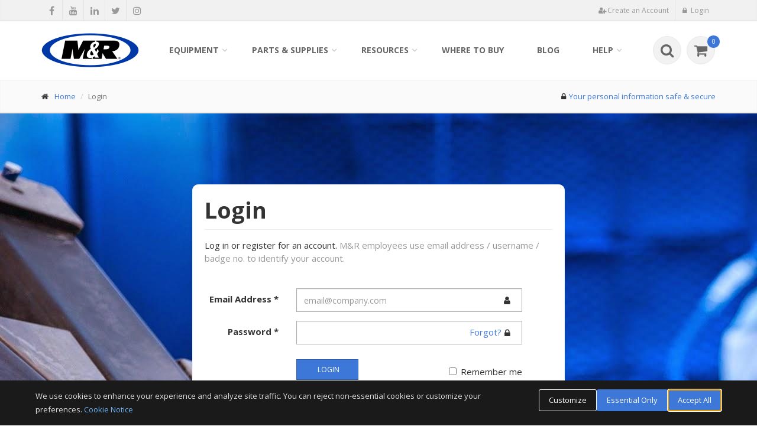

--- FILE ---
content_type: text/html;charset=UTF-8
request_url: https://www.mrprint.com/login?redirect=/store/product/review/30500100/casters-and-wheels-axle-mounting-4-00-in-wheel-diameter-1-25-wheel-width-rubber-wheel-material
body_size: 12559
content:
<!DOCTYPE html>
<!--[if IE 9]> <html lang="en" class="ie9"> <![endif]-->
<!--[if IE 8]> <html lang="en" class="ie8"> <![endif]-->
<!--[if !IE]><!-->
<html lang="en" itemscope itemtype="http://schema.org/WebPage">
<!--<![endif]--><head>
	<script>
		window.dataLayer = window.dataLayer || [];
		function gtag(){dataLayer.push(arguments);}
		gtag('consent', 'default', {
			'analytics_storage': 'denied',
			'ad_storage': 'denied',
			'ad_user_data': 'denied',
			'ad_personalization': 'denied',
			'functionality_storage': 'granted',
			'personalization_storage': 'granted',
			'security_storage': 'granted',
			'wait_for_update': 500
		});
	</script>
	
	<script>
	  WebFontConfig = {
	    google: { families: ["Open+Sans:400italic,700italic,400,700,300&amp;subset=latin,latin-ext"] }
	  };
	  (function() {
	    var wf = document.createElement('script');
	    wf.src = 'https://ajax.googleapis.com/ajax/libs/webfont/1/webfont.js';
	    wf.type = 'text/javascript';
	    wf.async = 'true';
	    var s = document.getElementsByTagName('script')[0];
	    s.parentNode.insertBefore(wf, s);
	  })(); 
	</script>
	
	<meta name="viewport" content="width=device-width, initial-scale=1.0"/>
	<meta http-equiv="Content-Type" content="text/html; charset=UTF-8"/>

	<title>Login :: M&R :: NuArc :: Amscomatic</title>
	<meta name="description" content="Log in to manage your profile or set up an account with M&amp;R. Subscribe to screen printing newsletters, get catalogs, brochures &amp; other screen printing materials">
	<meta name="Keywords" content="M&amp;R Printing Equipment Account Setup, Register for an M&amp;R Account, M&amp;R Companies Account Setup">
	<!-- Start social meta tags -->
		<meta name="google-site-verification" content="VwE3NO2KoMQ91T1PS_1sI0sWGb0ZLFAgt7chw3j5W3o" /><link rel="icon" type="image/png" href="https://www.mrprint.com/images/android-icon-160x160-9r6VmV09r20144yr.png" sizes="160x160"><link rel="icon" type="image/png" href="https://www.mrprint.com/images/android-icon-16x16-9r6VmV0nr20144yr.png" sizes="16x16"><link rel="icon" type="image/png" href="https://www.mrprint.com/images/android-icon-32x32-9r6VmV0mr20144yr.png" sizes="32x32"><link rel="icon" type="image/png" href="https://www.mrprint.com/images/android-icon-96x96-9r6VmV0Mr20144yr.png" sizes="96x96"><meta name="theme-color" content="#3F6A9D" /><link rel="apple-touch-icon" sizes="114x114" href="https://www.mrprint.com/images/apple-touch-icon-114x114-9r6VmV0Nr20144yr.png"><link rel="apple-touch-icon" sizes="120x120" href="https://www.mrprint.com/images/apple-touch-icon-120x120-9r6VmV0Br20144yr.png"><link rel="apple-touch-icon" sizes="144x144" href="https://www.mrprint.com/images/apple-touch-icon-144x144-9r6VmNmnr20144yr.png"><link rel="apple-touch-icon" sizes="152x152" href="https://www.mrprint.com/images/apple-touch-icon-152x152-9r6VmV0Vr20144yr.png"><link rel="apple-touch-icon" sizes="57x57" href="https://www.mrprint.com/images/apple-touch-icon-57x57-9r6VmNnBr20144yr.png"><link rel="apple-touch-icon" sizes="60x60" href="https://www.mrprint.com/images/apple-touch-icon-60x60-9r6VmV0Cr20144yr.png"><link rel="apple-touch-icon" sizes="72x72" href="https://www.mrprint.com/images/apple-touch-icon-72x72-9r6VmC9nr20144yr.png"><link rel="apple-touch-icon" sizes="76x76" href="https://www.mrprint.com/images/apple-touch-icon-76x76-9r6VmC9mr20144yr.png"><link rel="shortcut icon" href="https://www.mrprint.com/images/favicon-9r6VmnCNr20144yr.ico" type="image/x-icon">
<meta property="fb:pages" content="1058202957579284" /><meta itemprop="description" content="Log in to manage your profile or set up an account with M&R. Subscribe to screen printing newsletters, get catalogs, brochures & other screen printing materials"><meta itemprop="image" content="https://www.mrprint.com/images/image-landscape-1024x748-9r6VmnmNr20144yr.png"><meta itemprop="name" content="Login :: M&R :: NuArc :: Amscomatic"><link href="https://plus.google.com/114374002143591323882" rel="publisher" /><meta name="msapplication-TileColor" content="#3F6A9D"><meta name="msapplication-TileImage" content="https://www.mrprint.com/images/msapplication-tileimage-144x144-9r6VmC9Nr20144yr.png"><meta name="msapplication-tooltip" content="The M&amp;R Companies" /><meta property="og:description" content="Log in to manage your profile or set up an account with M&R. Subscribe to screen printing newsletters, get catalogs, brochures & other screen printing materials"><meta property="og:image" content="https://www.mrprint.com/images/image-landscape-1024x748-9r5nV00n9r20144yri.png"><meta property="og:locale" content="en_US" /><meta property="og:title" content="Login :: M&R :: NuArc :: Amscomatic"><meta property="og:type" content="website"><meta property="og:url" content="https://www.mrprint.com"><meta name="twitter:creator" content="@mrcompanies"><meta name="twitter:description" content="Log in to manage your profile or set up an account with M&R. Subscribe to screen printing newsletters, get catalogs, brochures & other screen printing materials"><meta name="twitter:image" content="https://www.mrprint.com/images/image-landscape-1024x748-9r6VmnmVr20144yr.png"><meta name="twitter:site" content="@mrcompanies"><meta name="twitter:title" content="Login :: M&R :: NuArc :: Amscomatic"><meta name="twitter:url" content="https://www.mrprint.com"><!-- End social meta tags -->
	<link href="https://www.mrprint.com/bootstrap/css/bundle-1.0.2.min.css" rel="stylesheet">
	<link href="https://www.mrprint.com/css/common-1.0.35.min.css" rel="stylesheet">
	<noscript>
		<link href="//fonts.googleapis.com/css?family=Open+Sans:400italic,700italic,400,700,300&amp;subset=latin,latin-ext" rel="stylesheet" type="text/css">
	</noscript>

	<!-- Facebook Pixel Code -->
<script>
!function(f,b,e,v,n,t,s)
{if(f.fbq)return;n=f.fbq=function(){n.callMethod?
n.callMethod.apply(n,arguments):n.queue.push(arguments)};
if(!f._fbq)f._fbq=n;n.push=n;n.loaded=!0;n.version='2.0';
n.queue=[];t=b.createElement(e);t.async=!0;
t.src=v;s=b.getElementsByTagName(e)[0];
s.parentNode.insertBefore(t,s)}(window, document,'script',
'https://connect.facebook.net/en_US/fbevents.js');
fbq('init', '254743455850670');
fbq('track', 'PageView');
</script>
<noscript><img height="1" width="1" style="display:none" src="https://www.facebook.com/tr?id=254743455850670&ev=PageView&noscript=1"/></noscript>
<!-- End Facebook Pixel Code --><!-- Google tag (gtag.js) -->
<script async src=https://www.googletagmanager.com/gtag/js?id=G-GJ7FFJ260Q></script> <script> window.dataLayer = window.dataLayer || []; function gtag(){dataLayer.push(arguments);} gtag('js', new Date()); gtag('config', 'G-GJ7FFJ260Q'); </script></head>
<body data-page-name="login" data-ctx="">
<div class="scrollToTop"><i class="icon-up-open-big"></i></div>

	<!-- page-wrapper start -->
	<div class="page-wrapper">
	<!-- header-top start -->

<div class="header-top">
	<div class="container">
		<div class="row">
			<div class="col-xs-2 col-sm-6">
				<!-- header-top-first start -->
				<!-- ================ -->
				<div class="header-top-first clearfix">
					<ul class="social-links clearfix hidden-xs hidden-sm">
						<li><a target="_blank" href="http://www.facebook.com/mrcompanies" title="Share on Facebook"><i class="fa fa fa-facebook"></i></a></li>
						<li><a target="_blank" href="http://www.youtube.com/mrprinting" title="Visit our Youtube channel"><i class="fa fa fa-youtube"></i></a></li>
						<li><a target="_blank" href="http://www.linkedin.com/company/mrcompanies" title="Visit our Linkedin page"><i class="fa fa fa-linkedin"></i></a></li>
						<li><a target="_blank" href="http://twitter.com/mrcompanies" title="Tweet"><i class="fa fa fa-twitter"></i></a></li>
						<li><a target="_blank" href="https://www.instagram.com/mrcompanies/" title="Visit out Instagram channel"><i class="fa fa fa-instagram"></i></a></li>
						</ul>
						<div class="social-links hidden-lg hidden-md">
								<div class="btn-group dropdown">
									<button type="button" class="btn dropdown-toggle" data-toggle="dropdown"><i class="fa fa-share-alt"></i></button>
									<ul class="dropdown-menu dropdown-animation">
						<li><a target="_blank" href="http://www.facebook.com/mrcompanies"><i class="fa fa fa-facebook"></i></a></li>
						<li><a target="_blank" href="http://www.youtube.com/mrprinting"><i class="fa fa fa-youtube"></i></a></li>
						<li><a target="_blank" href="http://www.linkedin.com/company/mrcompanies"><i class="fa fa fa-linkedin"></i></a></li>
						<li><a target="_blank" href="http://twitter.com/mrcompanies"><i class="fa fa fa-twitter"></i></a></li>
						<li><a target="_blank" href="https://www.instagram.com/mrcompanies/"><i class="fa fa fa-instagram"></i></a></li>
						</ul>
								</div>
							</div>
						</div>
				<!-- header-top-first end -->
			</div>
			<div class="col-xs-10 col-sm-6">
				<div id="header-top-second" class="clearfix">
					<div class="header-top-dropdown">
						<!--
						<div class="btn-group dropdown" id="translate-button">
							<button type="button" class="btn dropdown-toggle" data-toggle="dropdown"><i class="fa fa-globe pr-5" ></i>Translate Page</button>
							<ul class="dropdown-menu dropdown-menu-right dropdown-animation">
								<li>
									<form class="search-box" action="#">
										<div class="row">	
											<div class="col-sm-12">
												<div id="google_translate_element"></div>
												<div class="space-top small"><strong>Disclaimer:</strong> This service provides automated computer translations that are only an approximation of the websites' original content. The translations should not be considered exact and only used as a rough guide.</div></div>
								    	</div>
									</form>
								</li>
							</ul>
						</div>
						-->
						<div class="btn-group dropdown">
								<button type="button" class="btn" id="register-button"><i class="fa fa-user-plus pr-5"></i><span>Create an Account</span></button>
							</div>
							<div class="btn-group dropdown">
								<button type="button" class="btn dropdown-toggle" data-toggle="dropdown" id="login-button"><i class="fa fa-lock pr-5"></i><span>Login
</span></button>							
							</div>
						</div>
				</div>
			</div>
		</div>
	</div>
</div>

<!-- header-top end --><!-- modal start -->
<div class="modal" id="shop-by-equipment-modal" tabindex="-1" role="dialog" aria-labelledby="shop-by-equipment-modal-title" aria-hidden="true">
	<div class="modal-dialog">
		<div class="modal-content">
			<div class="modal-header">
				<button type="button" class="close" data-dismiss="modal"><span aria-hidden="true">&times;</span><span class="sr-only">Close</span></button>
				<h4 class="modal-title" id="shop-by-equipment-modal-title">Shop By Equipment</h4>
			</div>
			<div class="modal-body">
				<iframe class="iframe-border"></iframe>			
			</div>
		</div>
	</div>
</div>
<!-- modal start -->

<!-- header start -->
<!--
		<header class="header fixed clearfix">
		
	-->
	<header class="header fixed clearfix">
<div class="container">
		<div class="row">
			<div class="col-md-2">
				<div class="header-left clearfix">
					<div class="header-dropdown-buttons visible-xs pull-right">
						<div class="btn-group dropdown">
							<button class="dropdown-toggle header-search-button" data-toggle="dropdown" aria-expanded="false">
								<i class="fa fa-search"></i>
							</button>
							<ul class="dropdown-menu dropdown-menu-right dropdown-animation">
								<li>
									<form class="header-search-form">
								    	<div class="input-group"> 
								    		<div class="input-group-btn">
												<select name="type">
													<option value="online-store">Parts & Supplies</option>
													<option value="equipment">Equipment</option>
												</select>
												<span class="input-group-addon">
													<span>Parts & Supplies</span>
													<span class="caret"></span>
												</span>
									      	</div>
									      	<div class="btn-group">
										      	<input class="form-control search-field-has-clear-button" name="q"  maxlength="254" placeholder="&lt; Select search area - enter term here"> 															
												<i class="search-field-clear-button fa fa-times-circle"></i>
											</div>
											<span class="input-group-addon btn btn-default submit-addon">
									   			<span class="fa fa-search"></span>														 
											</span> 
										</div>
									</form>
									<div class="header-search-text">
										<div class="header-search-info hidden-xs">
											<span>Have a Serial Number?</span>
											<ul>
												<li>Enter it above to list all parts and supplies</li>
											</ul>
										</div>
										<div class="header-search-links">
											<span>Quick Links</span>
											<ul>
												<li><i class='fa fa-lock badge-icon'></i><a class="pl-5" href="https://www.mrprint.com/orders">Track Order</a></li>
													<li><a href="https://www.mrprint.com/store/express-cart">Express Cart</a></li>
												<li><a href="https://www.mrprint.com/frequently-asked-questions">FAQ</a></li>
												<li><a href="https://www.mrprint.com/contact-us">Contact Us</a></li>
											</ul>
										</div>
									</div>									
								</li>
							</ul>
						</div>
						<div class="btn-group dropdown">
								<button data-href="https://www.mrprint.com/store/cart" class="header-cart-button">
											<i class="fa fa-shopping-cart"></i><span class="header-cart-count default-bg">0</span>
								</button>
							</div>
						</div>
					<div class="logo hidden-sm hidden-md hidden-lg hidden-xl pull-left">
						<a href="https://www.mrprint.com/"><img id="header-logo-img" src="https://www.mrprint.com/images/mr-logo-emb-165-x-58-9r5nMVMXBr20144yri.png" alt="The M&amp;R Companies"></a>
					</div>
					<div class="logo hidden-xs">
						<a href="https://www.mrprint.com/"><img id="header-logo-img" src="https://www.mrprint.com/images/mr-logo-emb-165-x-58-9r5nMVMXBr20144yri.png" alt="The M&amp;R Companies"></a>
					</div>
				</div>
			</div>
			<div class="col-md-10">
				<div class="header-right clearfix">
					<div class="main-navigation animated">
						<nav class="navbar navbar-default">
							<div class="container-fluid">
								<div class="navbar-header">
									<button type="button" class="navbar-toggle" data-toggle="collapse" data-target="#navbar-collapse-1">
										<span class="sr-only">Toggle navigation</span>
										<span class="icon-bar"></span>
										<span class="icon-bar"></span>
										<span class="icon-bar"></span>
									</button>
								</div>
								<div class="collapse navbar-collapse" id="navbar-collapse-1">
									<ul class="nav navbar-nav navbar-left">
										<li class="dropdown">
												<a href="#" class="dropdown-toggle" data-toggle="dropdown">Equipment</a>

												<ul class="dropdown-menu">
													<li class="dropdown">
															<a href="https://www.mrprint.com/equipment/textile-screen-printing-equipment">Textile Screen Printing Equipment</a>
															<ul class="dropdown-menu">
													<li>
														<a href="https://www.mrprint.com/equipment/automatic-textile-presses">
															Automatic Textile Presses</a>
													</li>
													<li>
														<a href="https://www.mrprint.com/equipment/digital-squeegee-hybrid-printing-systems">
															Digital Squeegee&reg; Hybrid Printing Systems</a>
													</li>
													<li>
														<a href="https://www.mrprint.com/equipment/manual-textile-presses">
															Manual Textile Presses</a>
													</li>
													<li>
														<a href="https://www.mrprint.com/equipment/dryers-electric-infrared">
															Dryers - Electric Infrared</a>
													</li>
													<li>
														<a href="https://www.mrprint.com/equipment/dryers-gas-fired">
															Dryers - Gas-Fired</a>
													</li>
													<li>
														<a href="https://www.mrprint.com/equipment/flash-cure-units">
															Flash Cure Units</a>
													</li>
													<li>
														<a href="https://www.mrprint.com/equipment/pallets-floodbars-squeegee-holders">
															Pallets, Floodbars, Squeegee Holders</a>
													</li>
													<li>
														<a href="https://www.mrprint.com/equipment/registration-systems">
															Registration Systems</a>
													</li>
													<li>
														<a href="https://www.mrprint.com/equipment/screen-making-equipment">
															Screen Making Equipment</a>
													</li>
													<li>
														<a href="https://www.mrprint.com/equipment/ancillary-equipment">
															Ancillary Equipment</a>
													</li>
													</ul>
														</li>
													<li class="dropdown">
															<a href="https://www.mrprint.com/equipment/direct-to-film-equipment">Direct To Film Equipment</a>
															<ul class="dropdown-menu">
													<li>
														<a href="https://www.mrprint.com/equipment/quatro-direct-to-film-dtf-transfer-printing-system">
															<span class="badge">NEW</span>
															QUATRO&trade; Direct to Film (DTF) Transfer Printing System</a>
													</li>
													<li>
														<a href="https://www.mrprint.com/equipment/quatro-cutter-x-dtf-transfer-film-cutter">
															<span class="badge">NEW</span>
															QUATRO CUTTER X&trade; DTF Transfer Film Cutter</a>
													</li>
													<li>
														<a href="https://www.mrprint.com/equipment/quatro-cutter-xy-dtf-transfer-film-cutter">
															<span class="badge">NEW</span>
															QUATRO CUTTER XY&trade; DTF Transfer Film Cutter</a>
													</li>
													<li>
														<a href="https://www.mrprint.com/equipment/orbiter-automatic-direct-to-film-application-system">
															<span class="badge">NEW</span>
															ORBITER&trade; Automatic Direct to Film Application System</a>
													</li>
													</ul>
														</li>
													<li class="dropdown">
															<a href="https://www.mrprint.com/equipment/direct-to-garment-t-shirt-printing">Direct to Garment T-Shirt Printing</a>
															<ul class="dropdown-menu">
													<li>
														<a href="https://www.mrprint.com/equipment/polaris-industrial-high-speed-direct-to-garment-printing-system">
															POLARIS&trade; Industrial High-Speed Direct to Garment Printing System</a>
													</li>
													<li>
														<a href="https://www.mrprint.com/equipment/maverick-industrial-high-speed-dtg-printing-system">
															MAVERICK&trade; Industrial High-Speed DTG Printing System</a>
													</li>
													</ul>
														</li>
													<li class="dropdown">
															<a href="https://www.mrprint.com/equipment/screen-exposure-units-cts-systems">Screen Exposure Units & CTS Systems</a>
															<ul class="dropdown-menu">
													<li>
														<a href="https://www.mrprint.com/equipment/cts-computer-to-screen-imaging">
															CTS Computer-to-Screen Imaging</a>
													</li>
													<li>
														<a href="https://www.mrprint.com/equipment/screen-exposure-systems">
															Screen Exposure Systems</a>
													</li>
													</ul>
														</li>
													<li class="dropdown">
															<a href="https://www.mrprint.com/equipment/t-shirt-folding-packaging-machines">T-Shirt Folding & Packaging Machines</a>
															<ul class="dropdown-menu">
													<li>
														<a href="https://www.mrprint.com/equipment/automatic-bagger">
															Automatic Bagger</a>
													</li>
													<li>
														<a href="https://www.mrprint.com/equipment/automatic-folding-machines">
															Automatic Folding Machines</a>
													</li>
													<li>
														<a href="https://www.mrprint.com/equipment/automatic-labeling-systems">
															Automatic Labeling Systems</a>
													</li>
													<li>
														<a href="https://www.mrprint.com/equipment/automatic-print-and-apply-labeling-systems">
															Automatic Print and Apply Labeling Systems</a>
													</li>
													<li>
														<a href="https://www.mrprint.com/equipment/conveyor-systems">
															Conveyor Systems</a>
													</li>
													<li>
														<a href="https://www.mrprint.com/equipment/manual-bagger">
															Manual Bagger</a>
													</li>
													</ul>
														</li>
													<li class="dropdown">
															<a href="https://www.mrprint.com/equipment/graphic-screen-printing-equipment">Graphic Screen Printing Equipment</a>
															<ul class="dropdown-menu">
													<li>
														<a href="https://www.mrprint.com/equipment/flatbed-graphics-presses">
															Flatbed Graphics Presses</a>
													</li>
													<li>
														<a href="https://www.mrprint.com/equipment/carousel-graphics-presses">
															Carousel Graphics Presses</a>
													</li>
													<li>
														<a href="https://www.mrprint.com/equipment/in-line-graphics-presses">
															In-line Graphics Presses</a>
													</li>
													</ul>
														</li>
													</ul>	
													</li>
										<li class="dropdown mega-menu">
											<a href="#" class="dropdown-toggle" data-toggle="dropdown">Parts & Supplies</a>
											<ul class="dropdown-menu" id="wide-dropdown-menu-2">
												<li>
													<div class="row">
														<div class="col-lg-12 col-md-12">
															<div class="row">
																<div class="col-sm-8">
																	<h4>Shop By Category</h4>
																	<div class="divider"></div>
																	<div class="row">
																		<div class="col-sm-6">
																					<ul class="menu">
																			<li><a href="https://www.mrprint.com/store/category/1153-accessories"><i class="icon-right-open"></i>Accessories</a></li>																				
																			<li><a href="https://www.mrprint.com/store/category/1611-consumables"><i class="icon-right-open"></i>Consumables</a></li>																				
																			<li><a href="https://www.mrprint.com/store/category/526-digital-supplies"><i class="icon-right-open"></i>Digital Supplies</a></li>																				
																			<li><a href="https://www.mrprint.com/store/category/104-electrical-supplies"><i class="icon-right-open"></i>Electrical Supplies</a></li>																				
																			<li><a href="https://www.mrprint.com/store/category/1215-fabricated-parts"><i class="icon-right-open"></i>Fabricated Parts</a></li>																				
																			<li><a href="https://www.mrprint.com/store/category/927-lubrication"><i class="icon-right-open"></i>Lubrication</a></li>																				
																			</ul>
																					</div>
																				<div class="col-sm-6">
																					<ul class="menu">
																			<li><a href="https://www.mrprint.com/store/category/314-mechanical-parts"><i class="icon-right-open"></i>Mechanical Parts</a></li>																				
																			<li><a href="https://www.mrprint.com/store/category/1320-miscellaneous"><i class="icon-right-open"></i>Miscellaneous</a></li>																				
																			<li><a href="https://www.mrprint.com/store/category/1404-owners-manual"><i class="icon-right-open"></i>Owners Manual</a></li>																				
																			<li><a href="https://www.mrprint.com/store/category/315-pneumatic-parts"><i class="icon-right-open"></i>Pneumatic Parts</a></li>																				
																			<li><a href="https://www.mrprint.com/store/category/1469-screen-printing-supplies"><i class="icon-right-open"></i>Screen Printing Supplies</a></li>																				
																			</ul>
																			</div>
																		</div>
																</div>
																<div class="col-sm-4">
																	<h4>Other Ways To Shop</h4>
																	<div class="divider"></div>
																	<ul class="menu">
																		<li><a href="https://www.mrprint.com/store/express-cart"><i class="icon-right-open"></i>Express Cart</a></li>
																			<li><a href="https://www.mrprint.com/store/recently-viewed"><i class="icon-right-open"></i>Recently Viewed</a></li>
																		<li><a href="#" class="shop-by-equipment"><i class="icon-right-open"></i>Shop By Equipment</a></li>
																		<li><a href="https://www.mrprint.com/my-equipment"><i class="icon-right-open"></i>My Equipment<i class='fa fa-lock badge-icon'></i></a></li>
																		</ul>
																</div>
															</div>
														</div>
													</div>
												</li>
											</ul>
										</li>										
										<li class="dropdown mega-menu">
											<a href="#" class="dropdown-toggle" data-toggle="dropdown">Resources</a>
											<ul class="dropdown-menu" id="wide-dropdown-menu-3">
												<li>
													<div class="row">
														<div class="col-lg-12 col-md-12">
															<div class="row">
																<div class="col-sm-8">
																	<h4>Resources</h4>
																	<div class="divider"></div>
																	<div class="row">
																		<div class="col-sm-6">
																			<ul class="menu">
																				<li><a href="https://www.mrprint.com/about-us"><i class="icon-right-open"></i>About M&R
</a></li>
																				<li><a href="https://www.mrprint.com/service-and-support"><i class="icon-right-open"></i>Service & Support</a></li>
																				<li><a href="https://www.mrprint.com/financing"><i class="icon-right-open"></i>Financing</a></li>
																				<li><a href="https://www.mrprint.com/news"><i class="icon-right-open"></i>News</a></li>
																				<li><a href="https://www.mrprint.com/shows-and-events"><i class="icon-right-open"></i>Shows & Events</a></li>
																				<li><a href="https://www.mrprint.com/career-opportunities"><i class="icon-right-open"></i>Career Opportunities</a></li>
																				<li><a href="https://www.mrprint.com/screen-printer-success-stories"><i class="icon-right-open"></i>Screen Printer Success Stories</a></li>
																				<li>
																						<a href="https://www.mrprint.com/newsletter"><i class="icon-right-open"></i>Newsletter Sign-up</a>			       
																					    	</li>
																				</ul>
																		</div>
																		<div class="col-sm-6">
																			<ul class="menu">
																				<li class="hidden-lg hidden-xl"><a href="https://www.mrprint.com/where-to-buy"><i class="icon-right-open"></i>Where to Buy</a></li>																	
																				<li><a href="https://www.mrprint.com/shop-floor-layout-software"><i class="icon-right-open"></i>Shop Floor Layout Software<i class='fa fa-lock badge-icon'></i></a></li>
																				<li><a href="https://www.mrprint.com/document-library"><i class="icon-right-open"></i>Document Library<i class='fa fa-lock badge-icon'></i></a></li>
																					<li><a href="https://www.mrprint.com/sales"><i class="icon-right-open"></i>Sales Support<i class='fa fa-lock badge-icon'></i></a></li>
																					<li><a href="https://www.mrprint.com/my-equipment"><i class="icon-right-open"></i>My Equipment<i class='fa fa-lock badge-icon'></i></a></li>
																					<li><a href="https://www.mrprint.com/warranty-registration"><i class="icon-right-open"></i>Warranty Registration</a></li>
																				</ul>
																		</div>
																	</div>
																</div>
																<div class="col-sm-4">
																	<h4>Links</h4>
																	<div class="divider"></div>
																	<ul class="menu">
																		<li><a target="_blank" href="https://pricebook.mrprint.com">Price Book</a></li>
																		<li><a target="_blank" href="eportal">Employee Portal</a></li>
																		<li><a target="_blank" href="https://smart.academy.mrprint.com/">SM&RT Academy</a></li>
																		</ul>
																		</div>
															</div>
														</div>
													</div>
												</li>
											</ul>
										</li>																		
										<li class="hidden-sm hidden-md">
											<a href="https://www.mrprint.com/where-to-buy">Where to Buy</a>
										</li>
										<li class="visible-xs">
											<a href="https://www.mrprint.com/service-and-support">Service & Support</a>
										</li>
										<li>
											<a href="https://www.mrprint.com/blog">Blog</a>
										</li>
										<li class="dropdown">
											<a href="#" class="dropdown-toggle" data-toggle="dropdown">Help</a>
											<ul class="dropdown-menu">
												<li><a href="https://www.mrprint.com/request-information">Request Information</a></li>
												<li><a href="https://www.mrprint.com/frequently-asked-questions">Frequently Asked Questions</a></li>											
												<li class="dropdown">
													<a href="https://www.mrprint.com/privacy-policy">Policies & Guidelines</a>
													<ul class="dropdown-menu">
														<li><a href="https://www.mrprint.com/privacy-policy">Privacy Policy</a></li>
														<li><a href="https://www.mrprint.com/terms-and-conditions">Terms & Conditions</a></li>
														<li><a href="https://www.mrprint.com/terms-of-registration">Terms of Registration</a></li>
														<li><a href="https://www.mrprint.com/return-policy">Return Policy</a></li>
														<li><a href="https://www.mrprint.com/pricing-and-availability">Pricing and Availability</a></li>
														<li><a href="https://www.mrprint.com/shipping-and-delivery">Shipping and Delivery</a></li>
														<li><a href="https://www.mrprint.com/us-tax-exempt">US Tax-Exempt Info</a></li>
														<li><a href="https://www.mrprint.com/review-guidelines">Review Guidelines</a></li>
													</ul>
												</li>
												<li><a href="https://www.mrprint.com/create-support-case">Create Support Case<i class='fa fa-lock badge-icon'></i></a></li>
												<li><a href="https://www.mrprint.com/contact-us">Contact Us</a></li>
											</ul>
										</li>										
									</ul>
									<div class="header-dropdown-buttons hidden-xs pull-right">
										<div class="btn-group dropdown">
											<button class="dropdown-toggle header-search-button" data-toggle="dropdown" aria-expanded="false">
	  											<i class="fa fa-search"></i>
											</button>
											<ul class="dropdown-menu dropdown-menu-right dropdown-animation">
												<li>
													<form class="header-search-form">
												    	<div class="input-group"> 
												    		<div class="input-group-btn">
																<select name="type">
																	<option value="online-store">Parts & Supplies</option>
																	<option value="equipment">Equipment</option>
																</select>
																<span class="input-group-addon">
																	<span>Parts & Supplies</span>
																	<span class="caret"></span>
																</span>
													      	</div>
													      	<div class="btn-group">
														      	<input class="form-control search-field-has-clear-button" name="q"  maxlength="254" placeholder="&lt; Select search area - enter term here"> 															
																<i class="search-field-clear-button fa fa-times-circle"></i>
															</div>
															<span class="input-group-addon btn btn-default submit-addon">
													   			<span class="fa fa-search"></span>														 
															</span> 
														</div>
													</form>
													<div class="header-search-text">
														<div class="header-search-info">
															<span>Have a Serial Number?</span>
															<ul>
																<li>Enter it above to list all parts and supplies</li>
															</ul>
														</div>

														<div class="header-search-links">
															<span>Quick Links</span>
															<ul>
																<li><i class='fa fa-lock badge-icon'></i><a class="pl-5" href="https://www.mrprint.com/orders">Track Order</a></li>
																	<li><a href="https://www.mrprint.com/store/express-cart">Express Cart</a></li>
																<li><a href="https://www.mrprint.com/frequently-asked-questions">FAQ</a></li>
																<li><a href="https://www.mrprint.com/contact-us">Contact Us</a>	</li>
															</ul>
														</div>
													</div>
												</li>
											</ul>
										</div>
										<div class="btn-group dropdown">
												<button data-href="https://www.mrprint.com/store/cart" class="header-cart-button">
		  											<i class="fa fa-shopping-cart"></i><span class="header-cart-count default-bg">0</span>
												</button>
											</div>
										</div>
								</div>
							</div>
						</nav>
					</div>
				</div>
			</div>
		</div>
	</div>
</header>

<!-- header end --><!-- page-intro start-->
<!-- ================ -->
<div class="page-intro">
	<div class="container">
		<div class="row">
			<div class="col-md-6">
				<ol class="breadcrumb">
					<li><i class="fa fa-home pr-10"></i><a href="https://www.mrprint.com/">Home</a></li>
					<li class="active">Login
</li>
					<li class="active hidden">Forgot your password?
</li>
				</ol>
			</div>
			<div class="col-md-6">
				<ol class="breadcrumb pull-right hidden-xs hidden-sm">
					<li><i class="fa fa-lock pr-5"></i><a href="#" data-trigger="focus" tabindex="0" data-toggle="popover" data-placement="bottom" data-html="true" data-content="We take all reasonable steps to protect our customers personal information against loss, misuse and alteration. We use encryption technology whenever receiving and transferring your personal information on our site.&lt;br&gt;&lt;br&gt;Our web-site is safe &amp; secure guarded by state-of-the-art technology. Review our &lt;a href=&#034;https://www.mrprint.com/privacy-policy&#034;&gt;Privacy policy&lt;/a&gt;">Your personal information safe &amp; secure</a></li>
				</ol>
			</div>
		</div>
	</div>
</div>
<!-- page-intro end -->

<!-- Content start -->
<section class="main-container login-main-container" style="background: url('https://www.mrprint.com/images/login-background-9r6BB9NNr20144yr.jpg') 0 0 no-repeat;">
	<div class="container">
		<div class="row">
			<div class="main object-non-visible animated object-visible fadeInDownSmall" data-animation-effect="fadeInDownSmall" data-effect-delay="300">
				<div class="form-block center-block " id="loginForm">
						<h1 class="title">Login
</h1>
						<hr>

						<p>Log in or register for an account. <span class="text-muted">M&R employees use email address / username / badge no. to identify your account.</span></p><div class="space-top"></div>
						<form class="form-horizontal" method="post">
							<input type="hidden" name="action" value="login">
							<div class='form-group has-feedback'><label for='emailAddress-1' class='control-label col-sm-3'>Email Address <span class='required-asterisk '>*</span></label><div class='col-sm-8'><input type='text' name='emailAddress' required id='emailAddress-1' class='form-control' maxlength='254' placeholder='email@company.com'> <i class='fa fa-user form-control-feedback'></i>	</div></div><div class='form-group has-feedback'><label for='password' class='control-label col-sm-3'>Password <span class='required-asterisk '>*</span></label><div class='col-sm-8'><input type='password' name='password' required id='password' class='form-control' maxlength='254'><a href='#' id='forgot-password-link' class='login-inline'>Forgot?</a> <i class='fa fa-lock form-control-feedback'></i>	</div></div><div class="form-group">
								<div class="col-sm-offset-3 col-xs-4">
									<button type="submit" class="btn btn-group btn-default btn-sm"><span class="pr-5"><i class="fa fa-spin fa-spinner hidden"></i></span><span>Login
</span></button>
								</div>
								<div class="col-xs-8 col-sm-4">
									<div class="checkbox pull-right" style="margin-top: 20px;">
					                    <input type="checkbox" name="rememberMe" id="rememberMe" value="true">
										<label for="rememberMe">
											 Remember me</label>
			                        </div>
			                        										
								</div>
							</div>
							<p class="text-center space-top">No account?&nbsp;<a href="https://www.mrprint.com/create-an-account">Create an account</a> now.</p>
						</form>
					</div>
					<div class="form-block center-block hidden" id="forgotPasswordForm">
						<h1 class="title">Forgot your password?
</h1>
						<hr>
						<p>Enter your email address below and we will send you instructions to reset your password.  <span class="text-muted">M&R employees enter email address / username / badge no. to identify your account.</span></p><div class="space-top"></div>
								<form class="form-horizontal" method="post">
									<input type="hidden" name="action" value="forgot">
									<div class='form-group has-feedback'><label for='emailAddress-2' class='control-label col-sm-4'>Email Address <span class='required-asterisk '>*</span></label><div class='col-sm-7'><input type='text' name='emailAddress' required id='emailAddress-2' class='form-control' maxlength='254' placeholder='email@company.com'> <i class='fa fa-user form-control-feedback'></i>	</div></div><div class="form-group">
										<div class="col-sm-offset-4 col-sm-8">
										    <button type="submit" class="btn btn-group btn-default btn-sm"><span class="pr-5"><i class="fa fa-spin fa-spinner hidden"></i></span><span>Submit</span></button>
										    <a href="#" class="pl-10" id="forgot-password-cancel">Cancel</a>
										</div>
									</div>
									<p class="text-center space-top">No account?&nbsp;<a href="https://www.mrprint.com/create-an-account">Create an account</a> now.</p>						
								</form>
							</div>
				</div>
		</div>
	</div>
</section>
<!-- Content End -->

<!-- slider start -->
<div class="section gray-bg clearfix" id="footer-testimonial-slider-section">
			<div class="owl-carousel content-slider">
	<div class="testimonial">
			<div class="container">
				<div class="row">
					<div class="col-md-8 col-md-offset-2">
						<h2 class="title">
							The Sprint 3000 Is Superb</h2>
						<div class="testimonial-body" style="padding-left: 0;">
						<p class="hidden-xs">The Sprint 3000 is superb and we are really, really happy with it. We've got the recipes dialed in for our inks now and it's running great. We have noticed improvements in the finish on our plastisols, too. They seem to be coming through much softer. Assuming it's because we are much more efficiently curing than with the electric curers!</p>
							<div class="testimonial-info-1">- Michael Dixon, Production Manager</div>
								<div class="testimonial-info-2">Awesome Merchandise - UNITED KINGDOM</div>
								</div>
					</div>
				</div>
			</div>
		</div>	
	<div class="testimonial">
			<div class="container">
				<div class="row">
					<div class="col-md-8 col-md-offset-2">
						<h2 class="title">
							The Gauntlet III is a beast and is built to run 24/7/365.</h2>
						<div class="testimonial-image">
								<img src="https://www.mrprint.com/images/impressionz-customerreview-9r6BVmnBr20144yr.gif" alt="Steve Rhodes, Owner~Impressionz Printing - USA" class="img-circle">
							</div>
							<div class="testimonial-body">
						<p class="hidden-xs"><strong>We have had our Gauntlet III in production for nearly 3 months and have been thrilled with the machine.</strong> We have already put over 120,000 impressions on the machine and it is still going strong. We have found that the individual off-contact for each printhead helps with various printing techniques. It is also a plus to be able to adjust in 1/16” increments when needed. Our first job was a 9-color on dark apparel with a 17” print stroke and one flash. <strong>We were able to run the machine comfortably at 920 pieces per hour.</strong> The addition of the laser for print placements has saved us valuable time where we used to mark our pallets with a T-Square. The touchscreen interface is very user friendly and easy to make adjustments when needed.<br><br>Having a built-in maintenance schedule [M&R’s Maintenance Minder™] for the machine is another perk and allows management to easily assure that the presses are being properly maintained. We have not had any problems to date with the machine but are at ease knowing that all parts that we could ever need are able to be overnighted to us.<br><br>Overall, we have seen an increase in our production numbers due to the efficiencies gained with the newest technology on the market. We are able to run as fast as we can clear a screen and dry our underbase. <br><br><strong>Simply put, the Gauntlet III is a beast and is built to run 24/7/365.</strong></p>
							<div class="testimonial-info-1">- Steve Rhodes, Owner</div>
								<div class="testimonial-info-2">Impressionz Printing - USA</div>
								</div>
					</div>
				</div>
			</div>
		</div>	
	<div class="testimonial">
			<div class="container">
				<div class="row">
					<div class="col-md-8 col-md-offset-2">
						<h2 class="title">
							i-Image ST is the biggest improvement to prepress we’ve ever seen.</h2>
						<div class="testimonial-image">
								<img src="https://www.mrprint.com/images/guerillagraffix-9r6BVmM9r20144yr.gif" alt="John &amp; Dan Smithline~Guerilla Graffix - USA" class="img-circle">
							</div>
							<div class="testimonial-body">
						<p class="hidden-xs"><strong>Our new i-Image ST is the biggest improvement to prepress we’ve ever seen.</strong> It’s eliminated our need for film, and unlike film, digital images are easy to store and retrieve, making blown-screen replacement a snap.<br/><br/>i-Image ST has improved our screen quality, increased screen-generation speed, and reduced cost. Screen production is way up because we’ve cut exposure times by 75%. And i-Image has virtually eliminated post-processing screen touch-ups. We could never produce screens of this quality—or at this speed—the conventional way.<strong> Our CTS screens are unmatched.</strong><br/><br/>Multi-screen jobs come out perfectly registered, and since i-Image ST pre-registers screens for Tri-Loc, our entire prepress process, from screen prep to registration, has been cut dramatically.<br/><br/><strong>Our i-Image ST will probably end up being one of the fastest returns on investment we’ve ever had.</strong></p>
							<div class="testimonial-info-1">- John & Dan Smithline</div>
								<div class="testimonial-info-2">Guerilla Graffix - USA</div>
								</div>
					</div>
				</div>
			</div>
		</div>	
	<div class="testimonial">
			<div class="container">
				<div class="row">
					<div class="col-md-8 col-md-offset-2">
						<h2 class="title">
							The Diamondback R Series is our first auto press, and it is the best thing we have ever done here at Showdown Merch.</h2>
						<div class="testimonial-image">
								<img src="https://www.mrprint.com/images/bryce-about-9r6VMnN9r20144yr.jpg" alt="Bryce Thurston~Showdown Merch - CANADA" class="img-circle">
							</div>
							<div class="testimonial-body">
						<p class="hidden-xs"><strong>The Diamondback R Series is our first auto press, and it is the best thing we have ever done here at Showdown Merch. Matched up with the Mini Sprint 2000 and the Red Chili's, we are able to triple our workload easily. </strong>This press is the easiest press to set up and do a large order with, and take down is a breeze. <br/><br/>Amazing service on such a great product. <br/><br/>Any shops out there can feel free to give us a call at (403) 887-3388 if you need any other reviews on this product.</p>
							<div class="testimonial-info-1">- Bryce Thurston</div>
								<div class="testimonial-info-2">Showdown Merch - CANADA</div>
								</div>
					</div>
				</div>
			</div>
		</div>	
	<div class="testimonial">
			<div class="container">
				<div class="row">
					<div class="col-md-8 col-md-offset-2">
						<h2 class="title">
							M&amp;R makes the most high quality screen printing equipment in the world.</h2>
						<div class="testimonial-body" style="padding-left: 0;">
						<p class="hidden-xs"><strong>M&amp;R makes the most high quality screen printing equipment in the world. </strong>Even with that said, parts get old and can wear out. Usually, at the worst possible time. It’s times like those that we’re glad we chose M&amp;R as our equipment manufacturer. <i>Even years after the sale, we can count on M&amp;R 24/7.</i> They are part of the fabric that is Ink Brigade. An instrumental partner in our success.<br><br>A frantic call in the middle of the night is always met on the other end of the line by an experienced member of their service staff who expertly diagnoses my issue, and starts the process of solving our problem.&nbsp;<br><br>No matter the age, or oddball part, the parts department makes sure I’ll have what I need the next morning. My printing crew hardly misses a beat and we don’t miss the deadline. That makes for happy customers and makes me appreciate M&amp;R more and more every year. We rest easy knowing people like Dan Goldberg and the rest of the service and parts departments are working hard for us behind the scenes every day.</p>
							<div class="testimonial-info-1">- Jamie McParland, Co-Owner</div>
								<div class="testimonial-info-2">Ink Brigade Screen Printing - USA</div>
								</div>
					</div>
				</div>
			</div>
		</div>	
	</div>
		</div>
	<!-- slider end -->

						
						
						

		
<!-- footer start -->	
<footer id="footer">
	<div class="footer">
		<div class="container">
			<div class="row">
				<div class="col-md-8">
					<div class="footer-content">
						<div class="logo-footer">
							<a href="https://www.mrprint.com/"><img id="footer-logo-img" src="https://www.mrprint.com/images/mr-logo1-web-footer-cropped-300-x-61-9r5nMVMXCr20144yri.png" alt="The M&amp;R Companies"></a>
						</div>
						<div class="row">
							<div class="col-sm-7">
								<p>M&R is the world's largest manufacturer of screen printing equipment for the graphic and textile industries, setting the standard for innovation, quality, and service.</p>								
								<ul class="social-links circle">
									<li><a target="_blank" href="http://www.facebook.com/mrcompanies" title="Share on Facebook"><i class="fa fa fa-facebook"></i></a></li>
									<li><a target="_blank" href="http://www.youtube.com/mrprinting" title="Visit our Youtube channel"><i class="fa fa fa-youtube"></i></a></li>
									<li><a target="_blank" href="http://www.linkedin.com/company/mrcompanies" title="Visit our Linkedin page"><i class="fa fa fa-linkedin"></i></a></li>
									<li><a target="_blank" href="http://twitter.com/mrcompanies" title="Tweet"><i class="fa fa fa-twitter"></i></a></li>
									<li><a target="_blank" href="https://www.instagram.com/mrcompanies/" title="Visit out Instagram channel"><i class="fa fa fa-instagram"></i></a></li>
									</ul>
									</div>
							<div class="col-sm-5">
								<ul class="list-icons" id="footer-contact-section">								
									<li>
												<i class="fa fa-map-marker pr-5"></i>440 Medinah Rd.<br>Roselle
											, 60172
											, IL<br>USA<a href="http://www.mapquest.com/us/il/roselle/60172-2329/440-medinah-rd-41.986990,-88.051187" target="_blank" class="pl-10" style="text-indent: 0;"><i class="fa fa-map-marker" style="width: 15px;"></i>Map</a>
		 									 </li>
										<li><i class="fa fa-phone pr-5"></i>630-858-6101</li>
										<li><i class="fa fa-fax pr-5"></i>630-858-6134</li>
										<li><i class="fa fa-phone pr-5"></i>800-736-6431 (Toll Free)</li>
										<li><i class="fa fa-phone pr-5"></i>+1-847-967-4461 (Outside USA)</li>
										<li><i class="fa fa-fax pr-5"></i>+1-630-858-6134 (Outside USA)</li>
										<li><i class="fa fa-phone pr-5"></i>630-462-4715 (Outside Normal Hours)</li>
										</ul>
							</div>
						</div>
						<a href="https://www.mrprint.com/about-us"><i class="fa fa-info-circle pr-5"></i>Read More</a>
					</div>
				</div>
				<div class="space-bottom hidden-lg hidden-xs"></div>
				<div class="col-md-3 col-md-offset-1">
					<div class="footer-content">
						<h2>Links</h2>
						<nav>
							<ul class="nav nav-pills nav-stacked">
								<li><a href="https://www.mrprint.com/where-to-buy">Where to Buy</a></li>
								<li><a href="https://www.mrprint.com/store" target="_blank">Parts & Supplies</a></li>
								<li><a href="https://www.mrprint.com/screen-printer-success-stories">Success Stories</a></li>								
								<li><a href="https://www.mrprint.com/financing">Financing</a></li>
								<li><a href="https://www.mrprint.com/shows-and-events">Shows & Events</a></li>
								<li><a href="https://www.mrprint.com/service-and-support">Service & Support</a></li>
								<li><a href="https://www.mrprint.com/career-opportunities">Career Opportunities</a></li>
								<li><a href="https://www.mrprint.com/eportal">Employee Portal</a></li>
								<li><a href="https://www.mrprint.com/contact-us">Contact Us</a></li>
							</ul>
						</nav>
					</div>
				</div>
			</div>
			<div class="space-bottom hidden-lg hidden-xs"></div>
		</div>
	</div>
	<!-- .footer end -->

	<div class="subfooter">
	<div class="container">
		<div class="row">
			<div class="col-md-6">
				<div class="copyright-line">
					<span>Copyright</span>
					<span>&copy;</span>
					<span>Thu Jan 22 02:41:21 CST 2026</span>
					<span><a href="https://www.mrprint.com/about-us">The M&amp;R Companies</a></span>
					<span>All Rights Reserved</span>
				</div>
			</div>
			<div class="col-md-6">
				<nav class="navbar navbar-default">
					<!-- Toggle get grouped for better mobile display -->
					<div class="navbar-header">
						<button type="button" class="navbar-toggle" data-toggle="collapse" data-target="#navbar-collapse-2">
							<span class="sr-only">Toggle navigation</span>
							<span class="icon-bar"></span>
							<span class="icon-bar"></span>
							<span class="icon-bar"></span>
						</button>
					</div>   
					<div class="collapse navbar-collapse" id="navbar-collapse-2">
						<ul class="nav navbar-nav">							
							<li><a href="https://www.mrprint.com/">Home</a></li>
							<li><a href="https://www.mrprint.com/sitemap">Site Map</a></li>
							<li><a href="https://www.mrprint.com/terms-and-conditions">Terms & Conditions</a></li>
							<li><a href="https://www.mrprint.com/privacy-policy">Privacy Policy</a></li>
							<li><a href="#" onclick="event.preventDefault(); CookieConsent.showPreferences();">Cookie Settings</a></li>
						</ul>
					</div>
				</nav>
			</div>
		</div>
		</div>
</div></footer>
<!-- footer end -->

<!-- footer addons start -->	
<div id="loading-modal" class="modal-backdrop in">
	<div>
		<i class="fa fa-cog fa-spin"></i>
	</div>
</div>
<!-- footer addons end -->	

<!-- Cookie Consent Banner - GDPR/CCPA Compliant -->
<div id="cookie-consent-banner" class="cookie-consent-banner" role="region" aria-label="Cookie consent" style="display: none;">
	<div class="cookie-consent-container">
		<div class="row">
			<div class="col-sm-8">
				<p class="margin-bottom-clear" style="font-size: 13px; line-height: 1.8;">
					We use cookies to enhance your experience and analyze site traffic. You can reject non-essential cookies or customize your preferences.
					<a href="https://www.mrprint.com/privacy-policy" target="_blank" rel="noopener">Cookie Notice</a>
				</p>
			</div>
			<div class="col-sm-4 cookie-buttons">
				<button type="button" id="cookie-customize" class="btn-cookie-outline">Customize</button>
				<button type="button" id="cookie-reject-all" class="btn-cookie">Essential Only</button>
				<button type="button" id="cookie-accept-all" class="btn-cookie">Accept All</button>
			</div>
		</div>
	</div>
</div>

<div id="cookie-preferences-overlay" class="cookie-preferences-overlay"></div>

<div id="cookie-preferences-panel" class="cookie-preferences-panel" role="dialog" aria-modal="true" aria-labelledby="cookie-panel-title">
	<div class="panel-header">
		<button type="button" id="cookie-panel-close" class="panel-close" aria-label="Close">&times;</button>
		<h4 id="cookie-panel-title" class="margin-top-clear margin-bottom-clear">Privacy Preference Center</h4>
	</div>
	
	<div class="panel-body">
		<p class="small text-muted">
			When you visit our website, we may store or retrieve information on your browser, mostly in the form of cookies. 
			This information might be about you, your preferences, or your device. 
			<a href="https://www.mrprint.com/privacy-policy" target="_blank" rel="noopener">More information</a>
		</p>
		
		<h5><strong>Manage Consent Preferences</strong></h5>
		
		<div class="cookie-category">
			<div class="cookie-category-header">
				<span class="cookie-category-title">Strictly Necessary Cookies</span>
				<span class="text-success"><strong>Always Active</strong></span>
			</div>
			<p class="cookie-category-desc">
				These cookies are essential for the website to function and cannot be disabled. 
				They include session (<code>sid</code>), shopping cart (<code>cid</code>), language preference (<code>lang</code>), product comparison, and consent storage.
			</p>
		</div>
		
		<div class="cookie-category">
			<div class="cookie-category-header">
				<span class="cookie-category-title">Performance Cookies</span>
				<label class="cookie-toggle">
					<input type="checkbox" id="cookie-analytics" name="cookie-analytics" value="analytics">
					<span class="cookie-toggle-slider"></span>
				</label>
			</div>
			<p class="cookie-category-desc">
				These cookies help us understand how visitors interact with our website by collecting anonymous information.
				Includes Google Analytics (<code>_ga</code>, <code>_ga_*</code>).
			</p>
		</div>
		
		<div class="cookie-category">
			<div class="cookie-category-header">
				<span class="cookie-category-title">Targeting Cookies</span>
				<label class="cookie-toggle">
					<input type="checkbox" id="cookie-marketing" name="cookie-marketing" value="marketing">
					<span class="cookie-toggle-slider"></span>
				</label>
			</div>
			<p class="cookie-category-desc">
				These cookies are used to deliver relevant advertisements and track campaign effectiveness.
				Includes Facebook Pixel (<code>_fbp</code>).
			</p>
		</div>
	</div>
	
	<div class="panel-footer">
		<button type="button" id="cookie-save-preferences" class="btn btn-default btn-block">Confirm My Choices</button>
	</div>
</div>

<button type="button" id="cookie-settings-button" class="cookie-settings-btn" aria-label="Cookie Settings" title="Cookie Settings" style="display: none;">
	<i class="fa fa-cog"></i>
</button>
</div>
<!-- page-wrapper end -->

<script src="https://www.mrprint.com/bootstrap/js/bundle-1.0.1.min.js"></script>
<script src="https://www.mrprint.com/js/common-1-0-61.min.js"></script>
<script src="https://www.mrprint.com/js/cookie-consent.js"></script>

</body>
</html>

--- FILE ---
content_type: text/javascript
request_url: https://www.mrprint.com/js/cookie-consent.js
body_size: 4123
content:
/**
 * Cookie Consent Management
 * =========================
 * GDPR, CCPA/CPRA, and US State Privacy Law Compliant
 * 
 * Cookie Categories:
 * - necessary: Essential cookies including functional (always enabled)
 *   Includes: sid, cid, uname, cookie_consent, lang, cmpe, cmpes, cmpp
 * - analytics: Performance and analytics cookies (_ga, _ga_*)
 * - marketing: Targeting and advertising cookies (_fbp)
 * 
 * Usage:
 * - Check consent: if (CookieConsent.hasConsent('analytics')) { ... }
 * - Open preferences: CookieConsent.showPreferences()
 * - Get all consents: CookieConsent.getConsent()
 */

var CookieConsent = (function() {
    'use strict';

    var COOKIE_NAME = 'cookie_consent';
    var COOKIE_EXPIRY_DAYS = 365;
    var VERSION = '1.1'; // Updated: functional merged into necessary

    // Default consent state (necessary/functional always true)
    var defaultConsent = {
        necessary: true,
        analytics: false,
        functional: true, // Always enabled - part of necessary cookies
        marketing: false,
        timestamp: null,
        version: VERSION
    };

    var currentConsent = null;
    var isInitialized = false;

    /**
     * Initialize the cookie consent manager
     */
    function init() {
        if (isInitialized) return;
        isInitialized = true;

        // Load existing consent
        currentConsent = loadConsent();

        // Bind event listeners
        bindEvents();

        // Check if we need to show the banner
        if (!hasValidConsent()) {
            showBanner();
        } else {
            showSettingsButton();
            applyConsent();
        }
    }

    /**
     * Load consent from cookie
     */
    function loadConsent() {
        var cookieValue = readCookie(COOKIE_NAME);
        if (cookieValue) {
            try {
                var consent = JSON.parse(decodeURIComponent(cookieValue));
                // Validate consent object
                if (consent && consent.version && consent.timestamp) {
                    return consent;
                }
            } catch (e) {
                console.warn('CookieConsent: Failed to parse consent cookie', e);
            }
        }
        return null;
    }

    /**
     * Save consent to cookie
     */
    function saveConsent(consent) {
        consent.timestamp = new Date().toISOString();
        consent.version = VERSION;
        currentConsent = consent;

        var expires = new Date();
        expires.setTime(expires.getTime() + (COOKIE_EXPIRY_DAYS * 24 * 60 * 60 * 1000));
        
        document.cookie = COOKIE_NAME + '=' + encodeURIComponent(JSON.stringify(consent)) + 
                          '; expires=' + expires.toUTCString() + 
                          '; path=/; SameSite=Lax';

        applyConsent();
        hidePreferencesPanel();
        hideBanner();
        showSettingsButton();
        
        // Dispatch custom event for other scripts to listen to
        if (typeof CustomEvent === 'function') {
            window.dispatchEvent(new CustomEvent('cookieConsentChanged', { 
                detail: consent 
            }));
        }
    }

    /**
     * Check if user has given valid consent
     */
    function hasValidConsent() {
        return currentConsent !== null && 
               currentConsent.timestamp !== null &&
               currentConsent.version === VERSION;
    }

    /**
     * Check if a specific cookie category is consented
     */
    function hasConsent(category) {
        if (category === 'necessary') return true;
        if (!currentConsent) return false;
        return currentConsent[category] === true;
    }

    /**
     * Get current consent state
     */
    function getConsent() {
        return currentConsent || defaultConsent;
    }

    /**
     * Accept all cookies
     */
    function acceptAll() {
        saveConsent({
            necessary: true,
            analytics: true,
            functional: true,
            marketing: true
        });
    }

    /**
     * Reject all non-essential cookies
     */
    function rejectAll() {
        saveConsent({
            necessary: true,
            analytics: false,
            functional: false,
            marketing: false
        });
    }

    /**
     * Save custom preferences
     */
    function savePreferences() {
        var consent = {
            necessary: true,
            analytics: document.getElementById('cookie-analytics').checked,
            functional: true, // Always enabled - functional cookies are part of necessary
            marketing: document.getElementById('cookie-marketing').checked
        };
        saveConsent(consent);
    }

    /**
     * Apply consent - enable/disable scripts based on consent
     */
    function applyConsent() {
        if (!currentConsent) return;

        // Handle Google Analytics / Tag Manager
        if (currentConsent.analytics) {
            enableAnalytics();
        } else {
            disableAnalytics();
        }

        // Handle Marketing/Advertising cookies
        if (currentConsent.marketing) {
            enableMarketing();
        } else {
            disableMarketing();
        }

        // Functional cookies are always enabled (part of necessary)
        enableFunctional();

        // Set consent mode for Google services (if available)
        updateGoogleConsentMode();
    }

    /**
     * Enable analytics scripts (Google Analytics)
     */
    function enableAnalytics() {
        // Enable any deferred analytics scripts
        var scripts = document.querySelectorAll('script[data-cookie-category="analytics"]');
        scripts.forEach(function(script) {
            if (!script.dataset.loaded) {
                var newScript = document.createElement('script');
                newScript.src = script.dataset.src;
                newScript.dataset.loaded = 'true';
                document.head.appendChild(newScript);
            }
        });

        // Set Google Analytics consent (if gtag is available)
        if (typeof gtag === 'function') {
            gtag('consent', 'update', {
                'analytics_storage': 'granted'
            });
        }
        
        // Remove GA opt-out flag
        window['ga-disable-G-GJ7FFJ260Q'] = false;
    }

    /**
     * Disable analytics (opt-out) and delete GA cookies
     */
    function disableAnalytics() {
        // Set Google Analytics opt-out
        window['ga-disable-G-GJ7FFJ260Q'] = true;
        
        if (typeof gtag === 'function') {
            gtag('consent', 'update', {
                'analytics_storage': 'denied'
            });
        }
        
        // Delete existing Google Analytics cookies
        deleteCookiesByPattern(/^_ga/);
    }

    /**
     * Enable marketing/advertising scripts (Facebook Pixel, etc.)
     */
    function enableMarketing() {
        var scripts = document.querySelectorAll('script[data-cookie-category="marketing"]');
        scripts.forEach(function(script) {
            if (!script.dataset.loaded) {
                var newScript = document.createElement('script');
                newScript.src = script.dataset.src;
                newScript.dataset.loaded = 'true';
                document.head.appendChild(newScript);
            }
        });

        // Update Google consent mode for ads
        if (typeof gtag === 'function') {
            gtag('consent', 'update', {
                'ad_storage': 'granted',
                'ad_user_data': 'granted',
                'ad_personalization': 'granted'
            });
        }
        
        // Enable Facebook Pixel if it was loaded but paused
        if (typeof fbq === 'function') {
            fbq('consent', 'grant');
        }
    }

    /**
     * Disable marketing and delete marketing cookies
     */
    function disableMarketing() {
        if (typeof gtag === 'function') {
            gtag('consent', 'update', {
                'ad_storage': 'denied',
                'ad_user_data': 'denied',
                'ad_personalization': 'denied'
            });
        }
        
        // Revoke Facebook Pixel consent
        if (typeof fbq === 'function') {
            fbq('consent', 'revoke');
        }
        
        // Delete Facebook cookies
        deleteCookiesByPattern(/^_fb/);
    }

    /**
     * Enable functional cookies
     */
    function enableFunctional() {
        var scripts = document.querySelectorAll('script[data-cookie-category="functional"]');
        scripts.forEach(function(script) {
            if (!script.dataset.loaded) {
                var newScript = document.createElement('script');
                newScript.src = script.dataset.src;
                newScript.dataset.loaded = 'true';
                document.head.appendChild(newScript);
            }
        });

        if (typeof gtag === 'function') {
            gtag('consent', 'update', {
                'functionality_storage': 'granted',
                'personalization_storage': 'granted'
            });
        }
    }

    /**
     * Update Google Consent Mode v2
     */
    function updateGoogleConsentMode() {
        if (typeof gtag !== 'function') return;

        gtag('consent', 'update', {
            'analytics_storage': currentConsent.analytics ? 'granted' : 'denied',
            'ad_storage': currentConsent.marketing ? 'granted' : 'denied',
            'ad_user_data': currentConsent.marketing ? 'granted' : 'denied',
            'ad_personalization': currentConsent.marketing ? 'granted' : 'denied',
            'functionality_storage': 'granted', // Always granted - functional cookies are necessary
            'personalization_storage': 'granted', // Always granted - part of necessary
            'security_storage': 'granted'
        });
    }

    /**
     * Show the consent banner
     */
    function showBanner() {
        var banner = document.getElementById('cookie-consent-banner');
        if (banner) {
            banner.style.display = 'block';
            // Non-blocking footer bar - allow scrolling
            
            // Focus trap for accessibility
            var acceptBtn = document.getElementById('cookie-accept-all');
            if (acceptBtn) {
                setTimeout(function() {
                    acceptBtn.focus();
                }, 100);
            }
        }
    }

    /**
     * Hide the consent banner
     */
    function hideBanner() {
        var banner = document.getElementById('cookie-consent-banner');
        if (banner) {
            banner.style.display = 'none';
        }
        hidePreferencesPanel();
    }

    /**
     * Show the floating settings button
     */
    function showSettingsButton() {
        var button = document.getElementById('cookie-settings-button');
        if (button) {
            button.style.display = 'block';
        }
    }

    /**
     * Hide the floating settings button
     */
    function hideSettingsButton() {
        var button = document.getElementById('cookie-settings-button');
        if (button) {
            button.style.display = 'none';
        }
    }

    /**
     * Show preferences panel (slide-in side panel)
     */
    function showPreferencesPanel() {
        var panel = document.getElementById('cookie-preferences-panel');
        var overlay = document.getElementById('cookie-preferences-overlay');
        
        if (panel) {
            // Update checkboxes with current consent
            var consent = currentConsent || defaultConsent;
            var analyticsEl = document.getElementById('cookie-analytics');
            var marketingEl = document.getElementById('cookie-marketing');
            
            if (analyticsEl) analyticsEl.checked = consent.analytics;
            // Note: functional cookies are always enabled (part of necessary)
            if (marketingEl) marketingEl.checked = consent.marketing;
            
            // Show overlay and panel with animation
            if (overlay) overlay.classList.add('active');
            panel.classList.add('active');
            
            // Prevent body scroll when panel is open
            document.body.style.overflow = 'hidden';
        }
    }

    /**
     * Hide preferences panel
     */
    function hidePreferencesPanel() {
        var panel = document.getElementById('cookie-preferences-panel');
        var overlay = document.getElementById('cookie-preferences-overlay');
        
        if (panel) {
            panel.classList.remove('active');
        }
        
        if (overlay) {
            overlay.classList.remove('active');
        }
        
        // Restore body scroll
        document.body.style.overflow = '';
    }

    /**
     * Show preferences (for settings button / reopening)
     */
    function showPreferences() {
        hideSettingsButton();
        showPreferencesPanel();
    }

    /**
     * Bind event listeners
     */
    function bindEvents() {
        // Accept all button
        var acceptAllBtn = document.getElementById('cookie-accept-all');
        if (acceptAllBtn) {
            acceptAllBtn.addEventListener('click', function(e) {
                e.preventDefault();
                acceptAll();
            });
        }

        // Reject all button
        var rejectAllBtn = document.getElementById('cookie-reject-all');
        if (rejectAllBtn) {
            rejectAllBtn.addEventListener('click', function(e) {
                e.preventDefault();
                rejectAll();
            });
        }

        // Customize button
        var customizeBtn = document.getElementById('cookie-customize');
        if (customizeBtn) {
            customizeBtn.addEventListener('click', function(e) {
                e.preventDefault();
                showPreferencesPanel();
            });
        }

        // Save preferences button
        var saveBtn = document.getElementById('cookie-save-preferences');
        if (saveBtn) {
            saveBtn.addEventListener('click', function(e) {
                e.preventDefault();
                savePreferences();
            });
        }

        // Settings button (floating)
        var settingsBtn = document.getElementById('cookie-settings-button');
        if (settingsBtn) {
            settingsBtn.addEventListener('click', function(e) {
                e.preventDefault();
                showPreferences();
            });
        }

        // Cookie settings link in banner footer
        var settingsLink = document.getElementById('cookie-settings-link');
        if (settingsLink) {
            settingsLink.addEventListener('click', function(e) {
                e.preventDefault();
                showPreferences();
            });
        }

        // Panel close button (X button in side panel header)
        var panelCloseBtn = document.getElementById('cookie-panel-close');
        if (panelCloseBtn) {
            panelCloseBtn.addEventListener('click', function(e) {
                e.preventDefault();
                hidePreferencesPanel();
            });
        }

        // Close panel when clicking overlay
        var prefsOverlay = document.getElementById('cookie-preferences-overlay');
        if (prefsOverlay) {
            prefsOverlay.addEventListener('click', function(e) {
                hidePreferencesPanel();
            });
        }

        // Handle keyboard accessibility (ESC to close)
        document.addEventListener('keydown', function(e) {
            if (e.key === 'Escape') {
                // First check if preferences panel is open
                var prefsPanel = document.getElementById('cookie-preferences-panel');
                if (prefsPanel && prefsPanel.classList.contains('active')) {
                    hidePreferencesPanel();
                    return;
                }
                
                // Then check if banner is visible
                var banner = document.getElementById('cookie-consent-banner');
                if (banner && banner.style.display !== 'none' && hasValidConsent()) {
                    hideBanner();
                    showSettingsButton();
                }
            }
        });

        // Close banner when clicking overlay (only if consent already given)
        var overlay = document.querySelector('.cookie-consent-overlay');
        if (overlay) {
            overlay.addEventListener('click', function(e) {
                if (hasValidConsent()) {
                    hideBanner();
                    showSettingsButton();
                }
            });
        }
    }

    /**
     * Read cookie helper (uses existing function if available)
     */
    function readCookie(name) {
        if (typeof window.readCookie === 'function') {
            return window.readCookie(name);
        }
        
        var nameEQ = name + '=';
        var ca = document.cookie.split(';');
        for (var i = 0; i < ca.length; i++) {
            var c = ca[i];
            while (c.charAt(0) === ' ') c = c.substring(1, c.length);
            if (c.indexOf(nameEQ) === 0) return c.substring(nameEQ.length, c.length);
        }
        return null;
    }
    
    /**
     * Delete a cookie by name
     */
    function deleteCookie(name) {
        // Delete for current path
        document.cookie = name + '=; expires=Thu, 01 Jan 1970 00:00:00 UTC; path=/;';
        // Also try with domain variations for third-party cookies
        var domain = window.location.hostname;
        document.cookie = name + '=; expires=Thu, 01 Jan 1970 00:00:00 UTC; path=/; domain=' + domain + ';';
        document.cookie = name + '=; expires=Thu, 01 Jan 1970 00:00:00 UTC; path=/; domain=.' + domain + ';';
        // Try root domain for subdomains (e.g., .mrprint.com)
        var parts = domain.split('.');
        if (parts.length > 2) {
            var rootDomain = '.' + parts.slice(-2).join('.');
            document.cookie = name + '=; expires=Thu, 01 Jan 1970 00:00:00 UTC; path=/; domain=' + rootDomain + ';';
        }
    }
    
    /**
     * Delete cookies matching a regex pattern
     */
    function deleteCookiesByPattern(pattern) {
        var cookies = document.cookie.split(';');
        for (var i = 0; i < cookies.length; i++) {
            var cookie = cookies[i].trim();
            var cookieName = cookie.split('=')[0];
            if (pattern.test(cookieName)) {
                deleteCookie(cookieName);
            }
        }
    }

    // Initialize when DOM is ready
    if (document.readyState === 'loading') {
        document.addEventListener('DOMContentLoaded', init);
    } else {
        init();
    }

    // Public API
    return {
        init: init,
        hasConsent: hasConsent,
        getConsent: getConsent,
        acceptAll: acceptAll,
        rejectAll: rejectAll,
        showPreferences: showPreferences,
        savePreferences: savePreferences
    };

})();

// Also expose globally for legacy compatibility
window.CookieConsent = CookieConsent;
